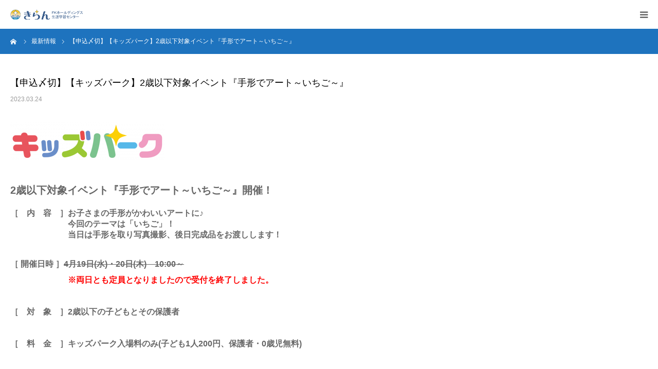

--- FILE ---
content_type: text/html; charset=UTF-8
request_url: http://muroran-kiran.net/news/%E3%80%90%E3%82%AD%E3%83%83%E3%82%BA%E3%83%91%E3%83%BC%E3%82%AF%E3%80%912%E6%AD%B3%E4%BB%A5%E4%B8%8B%E5%AF%BE%E8%B1%A1%E3%82%A4%E3%83%99%E3%83%B3%E3%83%88%E3%80%8E%E6%89%8B%E5%BD%A2%E3%81%A7%E3%82%A2/
body_size: 12009
content:
<!DOCTYPE html>
<html class="pc" lang="ja">
<head>
<meta charset="UTF-8">
<!--[if IE]><meta http-equiv="X-UA-Compatible" content="IE=edge"><![endif]-->
<meta name="viewport" content="width=device-width">
<meta name="format-detection" content="telephone=no">
<title>【申込〆切】【キッズパーク】2歳以下対象イベント『手形でアート～いちご～』 | FKホールディングス 生涯学習センター「きらん」</title>
<meta name="description" content="2歳以下対象イベント『手形でアート～いちご～』開催！［　内　容　］お子さまの手形がかわいいアートに♪　　　　　　　今回のテーマは「いちご」！　　　　　　　当日は手形を取り写真撮影、後日完成品をお渡しします！［ 開...">
<link rel="pingback" href="http://muroran-kiran.net/wp/xmlrpc.php">
<link rel="shortcut icon" href="http://muroran-kiran.net/wp/wp-content/uploads/2018/09/favicon.ico">
<meta name='robots' content='max-image-preview:large' />
<link rel="alternate" type="application/rss+xml" title="FKホールディングス 生涯学習センター「きらん」 &raquo; フィード" href="http://muroran-kiran.net/feed/" />
<link rel="alternate" type="application/rss+xml" title="FKホールディングス 生涯学習センター「きらん」 &raquo; コメントフィード" href="http://muroran-kiran.net/comments/feed/" />
<script type="text/javascript">
/* <![CDATA[ */
window._wpemojiSettings = {"baseUrl":"https:\/\/s.w.org\/images\/core\/emoji\/14.0.0\/72x72\/","ext":".png","svgUrl":"https:\/\/s.w.org\/images\/core\/emoji\/14.0.0\/svg\/","svgExt":".svg","source":{"concatemoji":"http:\/\/muroran-kiran.net\/wp\/wp-includes\/js\/wp-emoji-release.min.js?ver=6.4.7"}};
/*! This file is auto-generated */
!function(i,n){var o,s,e;function c(e){try{var t={supportTests:e,timestamp:(new Date).valueOf()};sessionStorage.setItem(o,JSON.stringify(t))}catch(e){}}function p(e,t,n){e.clearRect(0,0,e.canvas.width,e.canvas.height),e.fillText(t,0,0);var t=new Uint32Array(e.getImageData(0,0,e.canvas.width,e.canvas.height).data),r=(e.clearRect(0,0,e.canvas.width,e.canvas.height),e.fillText(n,0,0),new Uint32Array(e.getImageData(0,0,e.canvas.width,e.canvas.height).data));return t.every(function(e,t){return e===r[t]})}function u(e,t,n){switch(t){case"flag":return n(e,"\ud83c\udff3\ufe0f\u200d\u26a7\ufe0f","\ud83c\udff3\ufe0f\u200b\u26a7\ufe0f")?!1:!n(e,"\ud83c\uddfa\ud83c\uddf3","\ud83c\uddfa\u200b\ud83c\uddf3")&&!n(e,"\ud83c\udff4\udb40\udc67\udb40\udc62\udb40\udc65\udb40\udc6e\udb40\udc67\udb40\udc7f","\ud83c\udff4\u200b\udb40\udc67\u200b\udb40\udc62\u200b\udb40\udc65\u200b\udb40\udc6e\u200b\udb40\udc67\u200b\udb40\udc7f");case"emoji":return!n(e,"\ud83e\udef1\ud83c\udffb\u200d\ud83e\udef2\ud83c\udfff","\ud83e\udef1\ud83c\udffb\u200b\ud83e\udef2\ud83c\udfff")}return!1}function f(e,t,n){var r="undefined"!=typeof WorkerGlobalScope&&self instanceof WorkerGlobalScope?new OffscreenCanvas(300,150):i.createElement("canvas"),a=r.getContext("2d",{willReadFrequently:!0}),o=(a.textBaseline="top",a.font="600 32px Arial",{});return e.forEach(function(e){o[e]=t(a,e,n)}),o}function t(e){var t=i.createElement("script");t.src=e,t.defer=!0,i.head.appendChild(t)}"undefined"!=typeof Promise&&(o="wpEmojiSettingsSupports",s=["flag","emoji"],n.supports={everything:!0,everythingExceptFlag:!0},e=new Promise(function(e){i.addEventListener("DOMContentLoaded",e,{once:!0})}),new Promise(function(t){var n=function(){try{var e=JSON.parse(sessionStorage.getItem(o));if("object"==typeof e&&"number"==typeof e.timestamp&&(new Date).valueOf()<e.timestamp+604800&&"object"==typeof e.supportTests)return e.supportTests}catch(e){}return null}();if(!n){if("undefined"!=typeof Worker&&"undefined"!=typeof OffscreenCanvas&&"undefined"!=typeof URL&&URL.createObjectURL&&"undefined"!=typeof Blob)try{var e="postMessage("+f.toString()+"("+[JSON.stringify(s),u.toString(),p.toString()].join(",")+"));",r=new Blob([e],{type:"text/javascript"}),a=new Worker(URL.createObjectURL(r),{name:"wpTestEmojiSupports"});return void(a.onmessage=function(e){c(n=e.data),a.terminate(),t(n)})}catch(e){}c(n=f(s,u,p))}t(n)}).then(function(e){for(var t in e)n.supports[t]=e[t],n.supports.everything=n.supports.everything&&n.supports[t],"flag"!==t&&(n.supports.everythingExceptFlag=n.supports.everythingExceptFlag&&n.supports[t]);n.supports.everythingExceptFlag=n.supports.everythingExceptFlag&&!n.supports.flag,n.DOMReady=!1,n.readyCallback=function(){n.DOMReady=!0}}).then(function(){return e}).then(function(){var e;n.supports.everything||(n.readyCallback(),(e=n.source||{}).concatemoji?t(e.concatemoji):e.wpemoji&&e.twemoji&&(t(e.twemoji),t(e.wpemoji)))}))}((window,document),window._wpemojiSettings);
/* ]]> */
</script>
<link rel='stylesheet' id='eo-leaflet.js-css' href='http://muroran-kiran.net/wp/wp-content/plugins/event-organiser/lib/leaflet/leaflet.min.css?ver=1.4.0' type='text/css' media='all' />
<style id='eo-leaflet.js-inline-css' type='text/css'>
.leaflet-popup-close-button{box-shadow:none!important;}
</style>
<link rel='stylesheet' id='style-css' href='http://muroran-kiran.net/wp/wp-content/themes/birth_tcd057/style.css?ver=1.1.2' type='text/css' media='all' />
<style id='wp-emoji-styles-inline-css' type='text/css'>

	img.wp-smiley, img.emoji {
		display: inline !important;
		border: none !important;
		box-shadow: none !important;
		height: 1em !important;
		width: 1em !important;
		margin: 0 0.07em !important;
		vertical-align: -0.1em !important;
		background: none !important;
		padding: 0 !important;
	}
</style>
<link rel='stylesheet' id='wp-block-library-css' href='http://muroran-kiran.net/wp/wp-includes/css/dist/block-library/style.min.css?ver=6.4.7' type='text/css' media='all' />
<style id='classic-theme-styles-inline-css' type='text/css'>
/*! This file is auto-generated */
.wp-block-button__link{color:#fff;background-color:#32373c;border-radius:9999px;box-shadow:none;text-decoration:none;padding:calc(.667em + 2px) calc(1.333em + 2px);font-size:1.125em}.wp-block-file__button{background:#32373c;color:#fff;text-decoration:none}
</style>
<style id='global-styles-inline-css' type='text/css'>
body{--wp--preset--color--black: #000000;--wp--preset--color--cyan-bluish-gray: #abb8c3;--wp--preset--color--white: #ffffff;--wp--preset--color--pale-pink: #f78da7;--wp--preset--color--vivid-red: #cf2e2e;--wp--preset--color--luminous-vivid-orange: #ff6900;--wp--preset--color--luminous-vivid-amber: #fcb900;--wp--preset--color--light-green-cyan: #7bdcb5;--wp--preset--color--vivid-green-cyan: #00d084;--wp--preset--color--pale-cyan-blue: #8ed1fc;--wp--preset--color--vivid-cyan-blue: #0693e3;--wp--preset--color--vivid-purple: #9b51e0;--wp--preset--gradient--vivid-cyan-blue-to-vivid-purple: linear-gradient(135deg,rgba(6,147,227,1) 0%,rgb(155,81,224) 100%);--wp--preset--gradient--light-green-cyan-to-vivid-green-cyan: linear-gradient(135deg,rgb(122,220,180) 0%,rgb(0,208,130) 100%);--wp--preset--gradient--luminous-vivid-amber-to-luminous-vivid-orange: linear-gradient(135deg,rgba(252,185,0,1) 0%,rgba(255,105,0,1) 100%);--wp--preset--gradient--luminous-vivid-orange-to-vivid-red: linear-gradient(135deg,rgba(255,105,0,1) 0%,rgb(207,46,46) 100%);--wp--preset--gradient--very-light-gray-to-cyan-bluish-gray: linear-gradient(135deg,rgb(238,238,238) 0%,rgb(169,184,195) 100%);--wp--preset--gradient--cool-to-warm-spectrum: linear-gradient(135deg,rgb(74,234,220) 0%,rgb(151,120,209) 20%,rgb(207,42,186) 40%,rgb(238,44,130) 60%,rgb(251,105,98) 80%,rgb(254,248,76) 100%);--wp--preset--gradient--blush-light-purple: linear-gradient(135deg,rgb(255,206,236) 0%,rgb(152,150,240) 100%);--wp--preset--gradient--blush-bordeaux: linear-gradient(135deg,rgb(254,205,165) 0%,rgb(254,45,45) 50%,rgb(107,0,62) 100%);--wp--preset--gradient--luminous-dusk: linear-gradient(135deg,rgb(255,203,112) 0%,rgb(199,81,192) 50%,rgb(65,88,208) 100%);--wp--preset--gradient--pale-ocean: linear-gradient(135deg,rgb(255,245,203) 0%,rgb(182,227,212) 50%,rgb(51,167,181) 100%);--wp--preset--gradient--electric-grass: linear-gradient(135deg,rgb(202,248,128) 0%,rgb(113,206,126) 100%);--wp--preset--gradient--midnight: linear-gradient(135deg,rgb(2,3,129) 0%,rgb(40,116,252) 100%);--wp--preset--font-size--small: 13px;--wp--preset--font-size--medium: 20px;--wp--preset--font-size--large: 36px;--wp--preset--font-size--x-large: 42px;--wp--preset--spacing--20: 0.44rem;--wp--preset--spacing--30: 0.67rem;--wp--preset--spacing--40: 1rem;--wp--preset--spacing--50: 1.5rem;--wp--preset--spacing--60: 2.25rem;--wp--preset--spacing--70: 3.38rem;--wp--preset--spacing--80: 5.06rem;--wp--preset--shadow--natural: 6px 6px 9px rgba(0, 0, 0, 0.2);--wp--preset--shadow--deep: 12px 12px 50px rgba(0, 0, 0, 0.4);--wp--preset--shadow--sharp: 6px 6px 0px rgba(0, 0, 0, 0.2);--wp--preset--shadow--outlined: 6px 6px 0px -3px rgba(255, 255, 255, 1), 6px 6px rgba(0, 0, 0, 1);--wp--preset--shadow--crisp: 6px 6px 0px rgba(0, 0, 0, 1);}:where(.is-layout-flex){gap: 0.5em;}:where(.is-layout-grid){gap: 0.5em;}body .is-layout-flow > .alignleft{float: left;margin-inline-start: 0;margin-inline-end: 2em;}body .is-layout-flow > .alignright{float: right;margin-inline-start: 2em;margin-inline-end: 0;}body .is-layout-flow > .aligncenter{margin-left: auto !important;margin-right: auto !important;}body .is-layout-constrained > .alignleft{float: left;margin-inline-start: 0;margin-inline-end: 2em;}body .is-layout-constrained > .alignright{float: right;margin-inline-start: 2em;margin-inline-end: 0;}body .is-layout-constrained > .aligncenter{margin-left: auto !important;margin-right: auto !important;}body .is-layout-constrained > :where(:not(.alignleft):not(.alignright):not(.alignfull)){max-width: var(--wp--style--global--content-size);margin-left: auto !important;margin-right: auto !important;}body .is-layout-constrained > .alignwide{max-width: var(--wp--style--global--wide-size);}body .is-layout-flex{display: flex;}body .is-layout-flex{flex-wrap: wrap;align-items: center;}body .is-layout-flex > *{margin: 0;}body .is-layout-grid{display: grid;}body .is-layout-grid > *{margin: 0;}:where(.wp-block-columns.is-layout-flex){gap: 2em;}:where(.wp-block-columns.is-layout-grid){gap: 2em;}:where(.wp-block-post-template.is-layout-flex){gap: 1.25em;}:where(.wp-block-post-template.is-layout-grid){gap: 1.25em;}.has-black-color{color: var(--wp--preset--color--black) !important;}.has-cyan-bluish-gray-color{color: var(--wp--preset--color--cyan-bluish-gray) !important;}.has-white-color{color: var(--wp--preset--color--white) !important;}.has-pale-pink-color{color: var(--wp--preset--color--pale-pink) !important;}.has-vivid-red-color{color: var(--wp--preset--color--vivid-red) !important;}.has-luminous-vivid-orange-color{color: var(--wp--preset--color--luminous-vivid-orange) !important;}.has-luminous-vivid-amber-color{color: var(--wp--preset--color--luminous-vivid-amber) !important;}.has-light-green-cyan-color{color: var(--wp--preset--color--light-green-cyan) !important;}.has-vivid-green-cyan-color{color: var(--wp--preset--color--vivid-green-cyan) !important;}.has-pale-cyan-blue-color{color: var(--wp--preset--color--pale-cyan-blue) !important;}.has-vivid-cyan-blue-color{color: var(--wp--preset--color--vivid-cyan-blue) !important;}.has-vivid-purple-color{color: var(--wp--preset--color--vivid-purple) !important;}.has-black-background-color{background-color: var(--wp--preset--color--black) !important;}.has-cyan-bluish-gray-background-color{background-color: var(--wp--preset--color--cyan-bluish-gray) !important;}.has-white-background-color{background-color: var(--wp--preset--color--white) !important;}.has-pale-pink-background-color{background-color: var(--wp--preset--color--pale-pink) !important;}.has-vivid-red-background-color{background-color: var(--wp--preset--color--vivid-red) !important;}.has-luminous-vivid-orange-background-color{background-color: var(--wp--preset--color--luminous-vivid-orange) !important;}.has-luminous-vivid-amber-background-color{background-color: var(--wp--preset--color--luminous-vivid-amber) !important;}.has-light-green-cyan-background-color{background-color: var(--wp--preset--color--light-green-cyan) !important;}.has-vivid-green-cyan-background-color{background-color: var(--wp--preset--color--vivid-green-cyan) !important;}.has-pale-cyan-blue-background-color{background-color: var(--wp--preset--color--pale-cyan-blue) !important;}.has-vivid-cyan-blue-background-color{background-color: var(--wp--preset--color--vivid-cyan-blue) !important;}.has-vivid-purple-background-color{background-color: var(--wp--preset--color--vivid-purple) !important;}.has-black-border-color{border-color: var(--wp--preset--color--black) !important;}.has-cyan-bluish-gray-border-color{border-color: var(--wp--preset--color--cyan-bluish-gray) !important;}.has-white-border-color{border-color: var(--wp--preset--color--white) !important;}.has-pale-pink-border-color{border-color: var(--wp--preset--color--pale-pink) !important;}.has-vivid-red-border-color{border-color: var(--wp--preset--color--vivid-red) !important;}.has-luminous-vivid-orange-border-color{border-color: var(--wp--preset--color--luminous-vivid-orange) !important;}.has-luminous-vivid-amber-border-color{border-color: var(--wp--preset--color--luminous-vivid-amber) !important;}.has-light-green-cyan-border-color{border-color: var(--wp--preset--color--light-green-cyan) !important;}.has-vivid-green-cyan-border-color{border-color: var(--wp--preset--color--vivid-green-cyan) !important;}.has-pale-cyan-blue-border-color{border-color: var(--wp--preset--color--pale-cyan-blue) !important;}.has-vivid-cyan-blue-border-color{border-color: var(--wp--preset--color--vivid-cyan-blue) !important;}.has-vivid-purple-border-color{border-color: var(--wp--preset--color--vivid-purple) !important;}.has-vivid-cyan-blue-to-vivid-purple-gradient-background{background: var(--wp--preset--gradient--vivid-cyan-blue-to-vivid-purple) !important;}.has-light-green-cyan-to-vivid-green-cyan-gradient-background{background: var(--wp--preset--gradient--light-green-cyan-to-vivid-green-cyan) !important;}.has-luminous-vivid-amber-to-luminous-vivid-orange-gradient-background{background: var(--wp--preset--gradient--luminous-vivid-amber-to-luminous-vivid-orange) !important;}.has-luminous-vivid-orange-to-vivid-red-gradient-background{background: var(--wp--preset--gradient--luminous-vivid-orange-to-vivid-red) !important;}.has-very-light-gray-to-cyan-bluish-gray-gradient-background{background: var(--wp--preset--gradient--very-light-gray-to-cyan-bluish-gray) !important;}.has-cool-to-warm-spectrum-gradient-background{background: var(--wp--preset--gradient--cool-to-warm-spectrum) !important;}.has-blush-light-purple-gradient-background{background: var(--wp--preset--gradient--blush-light-purple) !important;}.has-blush-bordeaux-gradient-background{background: var(--wp--preset--gradient--blush-bordeaux) !important;}.has-luminous-dusk-gradient-background{background: var(--wp--preset--gradient--luminous-dusk) !important;}.has-pale-ocean-gradient-background{background: var(--wp--preset--gradient--pale-ocean) !important;}.has-electric-grass-gradient-background{background: var(--wp--preset--gradient--electric-grass) !important;}.has-midnight-gradient-background{background: var(--wp--preset--gradient--midnight) !important;}.has-small-font-size{font-size: var(--wp--preset--font-size--small) !important;}.has-medium-font-size{font-size: var(--wp--preset--font-size--medium) !important;}.has-large-font-size{font-size: var(--wp--preset--font-size--large) !important;}.has-x-large-font-size{font-size: var(--wp--preset--font-size--x-large) !important;}
.wp-block-navigation a:where(:not(.wp-element-button)){color: inherit;}
:where(.wp-block-post-template.is-layout-flex){gap: 1.25em;}:where(.wp-block-post-template.is-layout-grid){gap: 1.25em;}
:where(.wp-block-columns.is-layout-flex){gap: 2em;}:where(.wp-block-columns.is-layout-grid){gap: 2em;}
.wp-block-pullquote{font-size: 1.5em;line-height: 1.6;}
</style>
<link rel='stylesheet' id='bogo-css' href='http://muroran-kiran.net/wp/wp-content/plugins/bogo/includes/css/style.css?ver=3.7' type='text/css' media='all' />
<link rel='stylesheet' id='contact-form-7-css' href='http://muroran-kiran.net/wp/wp-content/plugins/contact-form-7/includes/css/styles.css?ver=5.9.3' type='text/css' media='all' />
<link rel='stylesheet' id='UserAccessManagerLoginForm-css' href='http://muroran-kiran.net/wp/wp-content/plugins/user-access-manager/assets/css/uamLoginForm.css?ver=2.2.23' type='text/css' media='screen' />
<script type="text/javascript" src="http://muroran-kiran.net/wp/wp-includes/js/jquery/jquery.min.js?ver=3.7.1" id="jquery-core-js"></script>
<script type="text/javascript" src="http://muroran-kiran.net/wp/wp-includes/js/jquery/jquery-migrate.min.js?ver=3.4.1" id="jquery-migrate-js"></script>
<link rel="https://api.w.org/" href="http://muroran-kiran.net/wp-json/" /><link rel="canonical" href="http://muroran-kiran.net/news/%e3%80%90%e3%82%ad%e3%83%83%e3%82%ba%e3%83%91%e3%83%bc%e3%82%af%e3%80%912%e6%ad%b3%e4%bb%a5%e4%b8%8b%e5%af%be%e8%b1%a1%e3%82%a4%e3%83%99%e3%83%b3%e3%83%88%e3%80%8e%e6%89%8b%e5%bd%a2%e3%81%a7%e3%82%a2/" />
<link rel='shortlink' href='http://muroran-kiran.net/?p=2665' />
<link rel="alternate" type="application/json+oembed" href="http://muroran-kiran.net/wp-json/oembed/1.0/embed?url=http%3A%2F%2Fmuroran-kiran.net%2Fnews%2F%25e3%2580%2590%25e3%2582%25ad%25e3%2583%2583%25e3%2582%25ba%25e3%2583%2591%25e3%2583%25bc%25e3%2582%25af%25e3%2580%25912%25e6%25ad%25b3%25e4%25bb%25a5%25e4%25b8%258b%25e5%25af%25be%25e8%25b1%25a1%25e3%2582%25a4%25e3%2583%2599%25e3%2583%25b3%25e3%2583%2588%25e3%2580%258e%25e6%2589%258b%25e5%25bd%25a2%25e3%2581%25a7%25e3%2582%25a2%2F" />
<link rel="alternate" type="text/xml+oembed" href="http://muroran-kiran.net/wp-json/oembed/1.0/embed?url=http%3A%2F%2Fmuroran-kiran.net%2Fnews%2F%25e3%2580%2590%25e3%2582%25ad%25e3%2583%2583%25e3%2582%25ba%25e3%2583%2591%25e3%2583%25bc%25e3%2582%25af%25e3%2580%25912%25e6%25ad%25b3%25e4%25bb%25a5%25e4%25b8%258b%25e5%25af%25be%25e8%25b1%25a1%25e3%2582%25a4%25e3%2583%2599%25e3%2583%25b3%25e3%2583%2588%25e3%2580%258e%25e6%2589%258b%25e5%25bd%25a2%25e3%2581%25a7%25e3%2582%25a2%2F&#038;format=xml" />

<link rel="stylesheet" href="http://muroran-kiran.net/wp/wp-content/themes/birth_tcd057/css/design-plus.css?ver=1.1.2">
<link rel="stylesheet" href="http://muroran-kiran.net/wp/wp-content/themes/birth_tcd057/css/sns-botton.css?ver=1.1.2">
<link rel="stylesheet" media="screen and (max-width:1280px)" href="http://muroran-kiran.net/wp/wp-content/themes/birth_tcd057/css/responsive.css?ver=1.1.2">
<link rel="stylesheet" media="screen and (max-width:1280px)" href="http://muroran-kiran.net/wp/wp-content/themes/birth_tcd057/css/footer-bar.css?ver=1.1.2">

<script src="http://muroran-kiran.net/wp/wp-content/themes/birth_tcd057/js/jquery.easing.1.3.js?ver=1.1.2"></script>
<script src="http://muroran-kiran.net/wp/wp-content/themes/birth_tcd057/js/jscript.js?ver=1.1.2"></script>
<script src="http://muroran-kiran.net/wp/wp-content/themes/birth_tcd057/js/comment.js?ver=1.1.2"></script>
<script src="http://muroran-kiran.net/wp/wp-content/themes/birth_tcd057/js/header_fix.js?ver=1.1.2"></script>


<style type="text/css">

body, input, textarea { font-family: "Segoe UI", Verdana, "游ゴシック", YuGothic, "Hiragino Kaku Gothic ProN", Meiryo, sans-serif; }

.rich_font, .p-vertical { font-family: "Hiragino Sans", "ヒラギノ角ゴ ProN", "Hiragino Kaku Gothic ProN", "游ゴシック", YuGothic, "メイリオ", Meiryo, sans-serif; font-weight:500; }

#footer_tel .number { font-family: "Times New Roman" , "游明朝" , "Yu Mincho" , "游明朝体" , "YuMincho" , "ヒラギノ明朝 Pro W3" , "Hiragino Mincho Pro" , "HiraMinProN-W3" , "HGS明朝E" , "ＭＳ Ｐ明朝" , "MS PMincho" , serif; font-weight:500; }


#header_image_for_404 .headline { font-family: "Times New Roman" , "游明朝" , "Yu Mincho" , "游明朝体" , "YuMincho" , "ヒラギノ明朝 Pro W3" , "Hiragino Mincho Pro" , "HiraMinProN-W3" , "HGS明朝E" , "ＭＳ Ｐ明朝" , "MS PMincho" , serif; font-weight:500; }




#post_title { font-size:32px; color:#000000; }
.post_content { font-size:14px; color:#666666; }
.single-news #post_title { font-size:32px; color:#000000; }
.single-news .post_content { font-size:14px; color:#666666; }

.mobile #post_title { font-size:18px; }
.mobile .post_content { font-size:13px; }
.mobile .single-news #post_title { font-size:18px; }
.mobile .single-news .post_content { font-size:13px; }

body.page .post_content { font-size:14px; color:#666666; }
#page_title { font-size:28px; color:#000000; }
#page_title span { font-size:16px; color:#666666; }

.mobile body.page .post_content { font-size:13px; }
.mobile #page_title { font-size:18px; }
.mobile #page_title span { font-size:14px; }

.c-pw__btn { background: #1e73be; }
.post_content a, .post_content a:hover { color: #0a53ad; }







#related_post .image img, .styled_post_list1 .image img, .styled_post_list2 .image img, .widget_tab_post_list .image img, #blog_list .image img, #news_archive_list .image img,
  #index_blog_list .image img, #index_3box .image img, #index_news_list .image img, #archive_news_list .image img, #footer_content .image img
{
  width:100%; height:auto;
  -webkit-transition: transform  0.75s ease; -moz-transition: transform  0.75s ease; transition: transform  0.75s ease;
}
#related_post .image:hover img, .styled_post_list1 .image:hover img, .styled_post_list2 .image:hover img, .widget_tab_post_list .image:hover img, #blog_list .image:hover img, #news_archive_list .image:hover img,
  #index_blog_list .image:hover img, #index_3box .image:hover img, #index_news_list .image:hover img, #archive_news_list .image:hover img, #footer_content .image:hover img
{
  -webkit-transform: scale(1.2);
  -moz-transform: scale(1.2);
  -ms-transform: scale(1.2);
  -o-transform: scale(1.2);
  transform: scale(1.2);
}



body, a, #index_course_list a:hover, #previous_next_post a:hover, #course_list li a:hover
  { color: #666666; }

#page_header .headline, .side_widget .styled_post_list1 .title:hover, .page_post_list .meta a:hover, .page_post_list .headline,
  .slider_main .caption .title a:hover, #comment_header ul li a:hover, #header_text .logo a:hover, #bread_crumb li.home a:hover:before, #post_title_area .meta li a:hover
    { color: #1e73be; }

.pc #global_menu ul ul a, .design_button a, #index_3box .title a, .next_page_link a:hover, #archive_post_list_tab ol li:hover, .collapse_category_list li a:hover .count, .slick-arrow:hover, .pb_spec_table_button a:hover,
  #wp-calendar td a:hover, #wp-calendar #prev a:hover, #wp-calendar #next a:hover, #related_post .headline, .side_headline, #single_news_list .headline, .mobile #global_menu li a:hover, #mobile_menu .close_button:hover,
    #post_pagination p, .page_navi span.current, .tcd_user_profile_widget .button a:hover, #return_top_mobile a:hover, #p_readmore .button, #bread_crumb
      { background-color: #1e73be !important; }

#archive_post_list_tab ol li:hover, #comment_header ul li a:hover, #comment_header ul li.comment_switch_active a, #comment_header #comment_closed p, #post_pagination p, .page_navi span.current
  { border-color: #1e73be; }

.collapse_category_list li a:before
  { border-color: transparent transparent transparent #1e73be; }

.slider_nav .swiper-slide-active, .slider_nav .swiper-slide:hover
  { box-shadow:inset 0 0 0 5px #1e73be; }

a:hover, .pc #global_menu a:hover, .pc #global_menu > ul > li.active > a, .pc #global_menu > ul > li.current-menu-item > a, #bread_crumb li.home a:hover:after, #bread_crumb li a:hover, #post_meta_top a:hover, #index_blog_list li.category a:hover, #footer_tel .number,
  #single_news_list .link:hover, #single_news_list .link:hover:before, #archive_faq_list .question:hover, #archive_faq_list .question.active, #archive_faq_list .question:hover:before, #archive_faq_list .question.active:before, #archive_header_no_image .title
    { color: #dd8808; }

.pc #global_menu ul ul a:hover, .design_button a:hover, #index_3box .title a:hover, #return_top a:hover, #post_pagination a:hover, .page_navi a:hover, #slide_menu a span.count, .tcdw_custom_drop_menu a:hover, #p_readmore .button:hover, #previous_next_page a:hover, #mobile_menu,
  #course_next_prev_link a:hover, .tcd_category_list li a:hover .count, #submit_comment:hover, #comment_header ul li a:hover, .widget_tab_post_list_button a:hover, #searchform .submit_button:hover, .mobile #menu_button:hover
    { background-color: #dd8808 !important; }

#post_pagination a:hover, .page_navi a:hover, .tcdw_custom_drop_menu a:hover, #comment_textarea textarea:focus, #guest_info input:focus, .widget_tab_post_list_button a:hover
  { border-color: #dd8808 !important; }

.post_content a { color: #0a53ad; }

.color_font { color: #012196; }


#copyright { background-color: #0a53ad; color: #FFFFFF; }

#schedule_table thead { background:#fafafa; }
#schedule_table .color { background:#eff5f6; }
#archive_faq_list .answer { background:#f6f9f9; }

#page_header .square_headline { background: #ffffff; }
#page_header .square_headline .title { color: #012196; }
#page_header .square_headline .sub_title { color: #dd8500; }

#comment_header ul li.comment_switch_active a, #comment_header #comment_closed p { background-color: #1e73be !important; }
#comment_header ul li.comment_switch_active a:after, #comment_header #comment_closed p:after { border-color:#1e73be transparent transparent transparent; }

.no_header_content { background:rgba(30,115,190,0.8); }

#site_wrap { display:none; }
#site_loader_overlay {
  background: #fff;
  opacity: 1;
  position: fixed;
  top: 0px;
  left: 0px;
  width: 100%;
  height: 100%;
  width: 100vw;
  height: 100vh;
  z-index: 99999;
}
#site_loader_animation {
  width: 48px;
  height: 48px;
  font-size: 10px;
  text-indent: -9999em;
  position: fixed;
  top: 0;
  left: 0;
	right: 0;
	bottom: 0;
	margin: auto;
  border: 3px solid rgba(176,207,210,0.2);
  border-top-color: #b0cfd2;
  border-radius: 50%;
  -webkit-animation: loading-circle 1.1s infinite linear;
  animation: loading-circle 1.1s infinite linear;
}
@-webkit-keyframes loading-circle {
  0% { -webkit-transform: rotate(0deg); transform: rotate(0deg); }
  100% { -webkit-transform: rotate(360deg); transform: rotate(360deg); }
}
@media only screen and (max-width: 767px) {
	#site_loader_animation { width: 30px; height: 30px; }
}
@keyframes loading-circle {
  0% { -webkit-transform: rotate(0deg); transform: rotate(0deg); }
  100% { -webkit-transform: rotate(360deg); transform: rotate(360deg); }
}



</style>


<style type="text/css"></style></head>
<body id="body" class="news-template-default single single-news postid-2665 ja fix_top mobile_header_fix">

<div id="site_loader_overlay">
 <div id="site_loader_animation">
   </div>
</div>
<div id="site_wrap">

<div id="container">

 <div id="header">
  <div id="header_inner">
   <div id="logo_image">
 <h1 class="logo">
  <a href="http://muroran-kiran.net/" title="FKホールディングス 生涯学習センター「きらん」">
      <img class="pc_logo_image" src="http://muroran-kiran.net/wp/wp-content/uploads/2022/01/新ロゴ.png?1769076831" alt="FKホールディングス 生涯学習センター「きらん」" title="FKホールディングス 生涯学習センター「きらん」" width="193" height="70" />
         <img class="mobile_logo_image" src="http://muroran-kiran.net/wp/wp-content/uploads/2022/01/スマホ用新ロゴ.png?1769076831" alt="FKホールディングス 生涯学習センター「きらん」" title="FKホールディングス 生涯学習センター「きらん」" width="141" height="20" />
     </a>
 </h1>
</div>
      <div id="header_button" class="button design_button">
    <a href="https://yoyacool.e-harp.jp/muroran" target="_blank">貸室予約</a>
   </div>
         <div id="global_menu">
    <ul id="menu-header_menu" class="menu"><li id="menu-item-147" class="menu-item menu-item-type-post_type menu-item-object-page menu-item-home menu-item-147"><a href="http://muroran-kiran.net/">HOME</a></li>
<li id="menu-item-360" class="menu-item menu-item-type-custom menu-item-object-custom menu-item-has-children menu-item-360"><a href="#">きらんについて</a>
<ul class="sub-menu">
	<li id="menu-item-359" class="menu-item menu-item-type-post_type menu-item-object-page menu-item-359"><a href="http://muroran-kiran.net/about/">きらんについて</a></li>
	<li id="menu-item-1161" class="menu-item menu-item-type-post_type menu-item-object-page menu-item-1161"><a href="http://muroran-kiran.net/regulations/">生涯学習センター規則</a></li>
	<li id="menu-item-362" class="menu-item menu-item-type-custom menu-item-object-custom menu-item-362"><a href="http://muroran-kiran.net/faq/">よくある質問</a></li>
</ul>
</li>
<li id="menu-item-153" class="menu-item menu-item-type-custom menu-item-object-custom menu-item-has-children menu-item-153"><a href="#">お知らせ</a>
<ul class="sub-menu">
	<li id="menu-item-341" class="menu-item menu-item-type-custom menu-item-object-custom menu-item-341"><a href="http://muroran-kiran.net/news/">ニュース</a></li>
</ul>
</li>
<li id="menu-item-361" class="menu-item menu-item-type-custom menu-item-object-custom menu-item-has-children menu-item-361"><a href="#">施設のご案内</a>
<ul class="sub-menu">
	<li id="menu-item-404" class="menu-item menu-item-type-post_type menu-item-object-page menu-item-404"><a href="http://muroran-kiran.net/floormap/">施設全体図</a></li>
	<li id="menu-item-267" class="menu-item menu-item-type-post_type menu-item-object-page menu-item-267"><a href="http://muroran-kiran.net/guide/">利用案内</a></li>
	<li id="menu-item-149" class="menu-item menu-item-type-post_type menu-item-object-page menu-item-149"><a href="http://muroran-kiran.net/bookpark/">ブックパーク</a></li>
	<li id="menu-item-148" class="menu-item menu-item-type-post_type menu-item-object-page menu-item-148"><a href="http://muroran-kiran.net/kidspark/">キッズパーク</a></li>
	<li id="menu-item-371" class="menu-item menu-item-type-post_type menu-item-object-page menu-item-371"><a href="http://muroran-kiran.net/playcourt/">プレイコート</a></li>
	<li id="menu-item-334" class="menu-item menu-item-type-post_type menu-item-object-page menu-item-334"><a href="http://muroran-kiran.net/katsucen/">市民活動センター</a></li>
	<li id="menu-item-151" class="menu-item menu-item-type-post_type menu-item-object-page menu-item-151"><a href="http://muroran-kiran.net/rental_room/">貸室</a></li>
	<li id="menu-item-398" class="menu-item menu-item-type-post_type menu-item-object-page menu-item-398"><a href="http://muroran-kiran.net/garden/">屋外公園「きらんの森」</a></li>
</ul>
</li>
<li id="menu-item-363" class="menu-item menu-item-type-custom menu-item-object-custom menu-item-363"><a href="http://muroran-kiran.net/access-map/">アクセス</a></li>
</ul>   </div>
   <a href="#" id="menu_button"><span>menu</span></a>
     </div><!-- END #header_inner -->
 </div><!-- END #header -->

 
 <div id="main_contents" class="clearfix">

<div id="bread_crumb">

<ul class="clearfix" itemscope itemtype="http://schema.org/BreadcrumbList">
 <li itemprop="itemListElement" itemscope itemtype="http://schema.org/ListItem" class="home"><a itemprop="item" href="http://muroran-kiran.net/"><span itemprop="name">ホーム</span></a><meta itemprop="position" content="1"></li>
 <li itemprop="itemListElement" itemscope itemtype="http://schema.org/ListItem"><a itemprop="item" href="http://muroran-kiran.net/news/"><span itemprop="name">最新情報</span></a><meta itemprop="position" content="2"></li>
 <li class="last" itemprop="itemListElement" itemscope itemtype="http://schema.org/ListItem"><span itemprop="name">【申込〆切】【キッズパーク】2歳以下対象イベント『手形でアート～いちご～』</span><meta itemprop="position" content="3"></li>
</ul>

</div>

<div id="main_col" class="clearfix">

 
 <div id="left_col" class="clearfix">

   <article id="article">

    <h2 id="post_title" class="rich_font entry-title">【申込〆切】【キッズパーク】2歳以下対象イベント『手形でアート～いちご～』</h2>

    <ul id="post_meta_top" class="clearfix">
     <li class="date"><time class="entry-date updated" datetime="2023-04-06T08:52:25+09:00">2023.03.24</time></li>
    </ul>

    
    
    
    
    <div class="post_content clearfix">
     <p><img decoding="async" class="alignnone size-medium wp-image-698" src="http://muroran-kiran.net/wp/wp-content/uploads/2019/01/キッズパークロゴ_web-300x74.png" alt="キッズパーク" width="300" height="74" srcset="http://muroran-kiran.net/wp/wp-content/uploads/2019/01/キッズパークロゴ_web-300x74.png 300w, http://muroran-kiran.net/wp/wp-content/uploads/2019/01/キッズパークロゴ_web.png 720w" sizes="(max-width: 300px) 100vw, 300px" /></p>
<h1><strong>2歳以下対象イベント『手形でアート～いちご～』開催！</strong></h1>
<h4>
［　内　容　］お子さまの手形がかわいいアートに♪<br />
　　　　　　　今回のテーマは「いちご」！<br />
　　　　　　　当日は手形を取り写真撮影、後日完成品をお渡しします！</p>
<p>［ 開催日時 ］<del datetime="2023-04-05T23:51:15+00:00">4月19日(水)・20日(木)　10:00～</del><br />
　　　　　　　<font color="red">※両日とも定員となりましたので受付を終了しました。</font><br />
　<br />
［　対　象　］2歳以下の子どもとその保護者</p>
<p>［　料　金　］キッズパーク入場料のみ(子ども1人200円、保護者・0歳児無料)</p>
<p>［　予　約　］要：各日先着10名　※定員になり次第締め切り</p>
<p>［　申　込　］4月5日(水)10:00～からキッズパーク受付または電話にて(TEL 0143-83-7752)</h4>
<h5>［注意事項等］<br />
・各日とも定員になり次第予約は締め切りとなります。申込状況はホームページ・SNS等でお知らせいたします。<br />
・手形を取る際にスタンプを使用します。当日は汚れても良い服装または着替えをお持ちください。<br />
・完成品は4月26日(水)～5月26日(金)のお渡しとなります。</h5>
<p>　<br />
<a href="http://muroran-kiran.net/wp/wp-content/uploads/2023/03/Tegata_de_Art_202304_web.png"><img fetchpriority="high" decoding="async" src="http://muroran-kiran.net/wp/wp-content/uploads/2023/03/Tegata_de_Art_202304_web-300x212.png" alt="手形でアート2023年4月" width="300" height="212" class="alignleft size-medium wp-image-2667" srcset="http://muroran-kiran.net/wp/wp-content/uploads/2023/03/Tegata_de_Art_202304_web-300x212.png 300w, http://muroran-kiran.net/wp/wp-content/uploads/2023/03/Tegata_de_Art_202304_web-768x543.png 768w, http://muroran-kiran.net/wp/wp-content/uploads/2023/03/Tegata_de_Art_202304_web-786x556.png 786w, http://muroran-kiran.net/wp/wp-content/uploads/2023/03/Tegata_de_Art_202304_web.png 1019w" sizes="(max-width: 300px) 100vw, 300px" /></a></p>
    </div>

        <div class="single_share clearfix" id="single_share_bottom">
     <div class="share-type1 share-btm">
 
	<div class="sns mt10 mb45">
		<ul class="type1 clearfix">
			<li class="twitter">
				<a href="http://twitter.com/share?text=%E3%80%90%E7%94%B3%E8%BE%BC%E3%80%86%E5%88%87%E3%80%91%E3%80%90%E3%82%AD%E3%83%83%E3%82%BA%E3%83%91%E3%83%BC%E3%82%AF%E3%80%912%E6%AD%B3%E4%BB%A5%E4%B8%8B%E5%AF%BE%E8%B1%A1%E3%82%A4%E3%83%99%E3%83%B3%E3%83%88%E3%80%8E%E6%89%8B%E5%BD%A2%E3%81%A7%E3%82%A2%E3%83%BC%E3%83%88%EF%BD%9E%E3%81%84%E3%81%A1%E3%81%94%EF%BD%9E%E3%80%8F&url=http%3A%2F%2Fmuroran-kiran.net%2Fnews%2F%25e3%2580%2590%25e3%2582%25ad%25e3%2583%2583%25e3%2582%25ba%25e3%2583%2591%25e3%2583%25bc%25e3%2582%25af%25e3%2580%25912%25e6%25ad%25b3%25e4%25bb%25a5%25e4%25b8%258b%25e5%25af%25be%25e8%25b1%25a1%25e3%2582%25a4%25e3%2583%2599%25e3%2583%25b3%25e3%2583%2588%25e3%2580%258e%25e6%2589%258b%25e5%25bd%25a2%25e3%2581%25a7%25e3%2582%25a2%2F&via=&tw_p=tweetbutton&related=" onclick="javascript:window.open(this.href, '', 'menubar=no,toolbar=no,resizable=yes,scrollbars=yes,height=400,width=600');return false;"><i class="icon-twitter"></i><span class="ttl">Tweet</span><span class="share-count"></span></a>
			</li>
			<li class="facebook">
				<a href="//www.facebook.com/sharer/sharer.php?u=http://muroran-kiran.net/news/%e3%80%90%e3%82%ad%e3%83%83%e3%82%ba%e3%83%91%e3%83%bc%e3%82%af%e3%80%912%e6%ad%b3%e4%bb%a5%e4%b8%8b%e5%af%be%e8%b1%a1%e3%82%a4%e3%83%99%e3%83%b3%e3%83%88%e3%80%8e%e6%89%8b%e5%bd%a2%e3%81%a7%e3%82%a2/&amp;t=%E3%80%90%E7%94%B3%E8%BE%BC%E3%80%86%E5%88%87%E3%80%91%E3%80%90%E3%82%AD%E3%83%83%E3%82%BA%E3%83%91%E3%83%BC%E3%82%AF%E3%80%912%E6%AD%B3%E4%BB%A5%E4%B8%8B%E5%AF%BE%E8%B1%A1%E3%82%A4%E3%83%99%E3%83%B3%E3%83%88%E3%80%8E%E6%89%8B%E5%BD%A2%E3%81%A7%E3%82%A2%E3%83%BC%E3%83%88%EF%BD%9E%E3%81%84%E3%81%A1%E3%81%94%EF%BD%9E%E3%80%8F" class="facebook-btn-icon-link" target="blank" rel="nofollow"><i class="icon-facebook"></i><span class="ttl">Share</span><span class="share-count"></span></a>
			</li>
			<li class="googleplus">
				<a href="https://plus.google.com/share?url=http%3A%2F%2Fmuroran-kiran.net%2Fnews%2F%25e3%2580%2590%25e3%2582%25ad%25e3%2583%2583%25e3%2582%25ba%25e3%2583%2591%25e3%2583%25bc%25e3%2582%25af%25e3%2580%25912%25e6%25ad%25b3%25e4%25bb%25a5%25e4%25b8%258b%25e5%25af%25be%25e8%25b1%25a1%25e3%2582%25a4%25e3%2583%2599%25e3%2583%25b3%25e3%2583%2588%25e3%2580%258e%25e6%2589%258b%25e5%25bd%25a2%25e3%2581%25a7%25e3%2582%25a2%2F" onclick="javascript:window.open(this.href, '', 'menubar=no,toolbar=no,resizable=yes,scrollbars=yes,height=600,width=500');return false;"><i class="icon-google-plus"></i><span class="ttl">+1</span><span class="share-count"></span></a>
			</li>
			<li class="hatebu">
				<a href="http://b.hatena.ne.jp/add?mode=confirm&url=http%3A%2F%2Fmuroran-kiran.net%2Fnews%2F%25e3%2580%2590%25e3%2582%25ad%25e3%2583%2583%25e3%2582%25ba%25e3%2583%2591%25e3%2583%25bc%25e3%2582%25af%25e3%2580%25912%25e6%25ad%25b3%25e4%25bb%25a5%25e4%25b8%258b%25e5%25af%25be%25e8%25b1%25a1%25e3%2582%25a4%25e3%2583%2599%25e3%2583%25b3%25e3%2583%2588%25e3%2580%258e%25e6%2589%258b%25e5%25bd%25a2%25e3%2581%25a7%25e3%2582%25a2%2F" onclick="javascript:window.open(this.href, '', 'menubar=no,toolbar=no,resizable=yes,scrollbars=yes,height=400,width=510');return false;" ><i class="icon-hatebu"></i><span class="ttl">Hatena</span><span class="share-count"></span></a>
			</li>
			<li class="pocket">
				<a href="http://getpocket.com/edit?url=http%3A%2F%2Fmuroran-kiran.net%2Fnews%2F%25e3%2580%2590%25e3%2582%25ad%25e3%2583%2583%25e3%2582%25ba%25e3%2583%2591%25e3%2583%25bc%25e3%2582%25af%25e3%2580%25912%25e6%25ad%25b3%25e4%25bb%25a5%25e4%25b8%258b%25e5%25af%25be%25e8%25b1%25a1%25e3%2582%25a4%25e3%2583%2599%25e3%2583%25b3%25e3%2583%2588%25e3%2580%258e%25e6%2589%258b%25e5%25bd%25a2%25e3%2581%25a7%25e3%2582%25a2%2F&title=%E3%80%90%E7%94%B3%E8%BE%BC%E3%80%86%E5%88%87%E3%80%91%E3%80%90%E3%82%AD%E3%83%83%E3%82%BA%E3%83%91%E3%83%BC%E3%82%AF%E3%80%912%E6%AD%B3%E4%BB%A5%E4%B8%8B%E5%AF%BE%E8%B1%A1%E3%82%A4%E3%83%99%E3%83%B3%E3%83%88%E3%80%8E%E6%89%8B%E5%BD%A2%E3%81%A7%E3%82%A2%E3%83%BC%E3%83%88%EF%BD%9E%E3%81%84%E3%81%A1%E3%81%94%EF%BD%9E%E3%80%8F" target="blank"><i class="icon-pocket"></i><span class="ttl">Pocket</span><span class="share-count"></span></a>
			</li>
			<li class="rss">
				<a href="http://muroran-kiran.net/feed/" target="blank"><i class="icon-rss"></i><span class="ttl">RSS</span></a>
			</li>
			<li class="feedly">
				<a href="http://feedly.com/index.html#subscription%2Ffeed%2Fhttp://muroran-kiran.net/feed/" target="blank"><i class="icon-feedly"></i><span class="ttl">feedly</span><span class="share-count"></span></a>
			</li>
			<li class="pinterest">
				<a rel="nofollow" target="_blank" href="https://www.pinterest.com/pin/create/button/?url=http%3A%2F%2Fmuroran-kiran.net%2Fnews%2F%25e3%2580%2590%25e3%2582%25ad%25e3%2583%2583%25e3%2582%25ba%25e3%2583%2591%25e3%2583%25bc%25e3%2582%25af%25e3%2580%25912%25e6%25ad%25b3%25e4%25bb%25a5%25e4%25b8%258b%25e5%25af%25be%25e8%25b1%25a1%25e3%2582%25a4%25e3%2583%2599%25e3%2583%25b3%25e3%2583%2588%25e3%2580%258e%25e6%2589%258b%25e5%25bd%25a2%25e3%2581%25a7%25e3%2582%25a2%2F&media=http://muroran-kiran.net/wp/wp-content/uploads/2023/03/Tegata_de_Art_202304_web.png&description=%E3%80%90%E7%94%B3%E8%BE%BC%E3%80%86%E5%88%87%E3%80%91%E3%80%90%E3%82%AD%E3%83%83%E3%82%BA%E3%83%91%E3%83%BC%E3%82%AF%E3%80%912%E6%AD%B3%E4%BB%A5%E4%B8%8B%E5%AF%BE%E8%B1%A1%E3%82%A4%E3%83%99%E3%83%B3%E3%83%88%E3%80%8E%E6%89%8B%E5%BD%A2%E3%81%A7%E3%82%A2%E3%83%BC%E3%83%88%EF%BD%9E%E3%81%84%E3%81%A1%E3%81%94%EF%BD%9E%E3%80%8F"><i class="icon-pinterest"></i><span class="ttl">Pin&nbsp;it</span></a>
			</li>
		</ul>
	</div>
</div>
    </div>
    
        <div id="previous_next_post" class="clearfix">
     <div class='prev_post'><a href='http://muroran-kiran.net/news/%e3%80%90%e3%82%ad%e3%83%83%e3%82%ba%e3%83%91%e3%83%bc%e3%82%af%e3%80%914%e6%9c%885%e6%97%a5%e6%b0%b4%e3%83%bb15%e6%97%a5%e5%9c%9f%e3%80%8e%e3%81%8a%e3%82%8a%e3%81%8c%e3%81%bf%e6%95%99%e5%ae%a4/' title='【キッズパーク】4月5日(水)・15日(土)『おりがみ教室～いちご～』'><span class='title'>【キッズパーク】4月5日(水)・15日(土)『おりがみ教室～いちご～』</span><span class='nav'>前の記事</span></a></div>
<div class='next_post'><a href='http://muroran-kiran.net/news/%e3%80%90%e3%82%ad%e3%83%83%e3%82%ba%e3%83%91%e3%83%bc%e3%82%af%e3%80%914%e6%9c%8812%e6%97%a5%e6%b0%b4%e3%83%bb22%e6%97%a5%e5%9c%9f%e3%80%8e%e4%bd%9c%e3%81%a3%e3%81%a6%e3%81%82%e3%81%9d%e3%81%bc/' title='【キッズパーク】4月12日(水)・22日(土)『作ってあそぼっ！～いちご～』'><span class='title'>【キッズパーク】4月12日(水)・22日(土)『作ってあそぼっ！～いちご～』</span><span class='nav'>次の記事</span></a></div>
    </div>
    
   </article><!-- END #article -->

   
      <div id="single_news_list">
    <h3 class="headline">最近のお知らせ</h3>
    <a class="link" href="http://muroran-kiran.net/news/">お知らせ一覧</a>
    <ol>
          <li>
      <a href="http://muroran-kiran.net/news/%e3%80%90%e3%82%ad%e3%83%83%e3%82%ba%e3%83%91%e3%83%bc%e3%82%af%e3%80%912%e6%ad%b3%e4%bb%a5%e4%b8%8b%e5%af%be%e8%b1%a1%e3%82%a4%e3%83%99%e3%83%b3%e3%83%88%e3%80%8e%e6%89%8b%e5%bd%a2%e3%81%a7-16/" title="【キッズパーク】2歳以下対象イベント『手形でアート～ライオン～』開催！" class="clearfix">
       <h4 class="title">【キッズパーク】2歳以下対象イベント『手形でアート～ライオン～』開催！</h4>
       <p class="date"><time class="entry-date updated" datetime="2026-01-22T13:07:09+09:00">2026.01.22</time></p>
      </a>
     </li>
          <li>
      <a href="http://muroran-kiran.net/news/%e3%80%90%e5%b8%82%e6%b0%91%e6%b4%bb%e5%8b%95%e3%82%bb%e3%83%b3%e3%82%bf%e3%83%bc%e3%80%91%e4%bb%a4%e5%92%8c%ef%bc%97%e5%b9%b4%e5%ba%a6%e3%80%80%e8%8a%b1%e3%81%84%e3%81%a3%e3%81%b1%e3%81%84%e5%86%99/" title="【市民活動センター】令和７年度　花いっぱい写真展" class="clearfix">
       <h4 class="title">【市民活動センター】令和７年度　花いっぱい写真展</h4>
       <p class="date"><time class="entry-date updated" datetime="2025-12-25T19:11:51+09:00">2026.01.12</time></p>
      </a>
     </li>
          <li>
      <a href="http://muroran-kiran.net/news/%e3%80%90%e3%83%96%e3%83%83%e3%82%af%e3%83%91%e3%83%bc%e3%82%af%e3%80%91%e3%80%8c%e9%9b%91%e8%aa%8c%e3%83%aa%e3%82%b5%e3%82%a4%e3%82%af%e3%83%ab%e5%b8%82%e3%80%8d2026%e5%b9%b41%e6%9c%8831%e6%97%a5/" title="【ブックパーク】「雑誌リサイクル市」2026年1月31日(土)開催します！" class="clearfix">
       <h4 class="title">【ブックパーク】「雑誌リサイクル市」2026年1月31日(土)開催します！</h4>
       <p class="date"><time class="entry-date updated" datetime="2026-01-10T10:37:50+09:00">2026.01.10</time></p>
      </a>
     </li>
          <li>
      <a href="http://muroran-kiran.net/news/%e3%80%90%e3%82%ad%e3%83%83%e3%82%ba%e3%83%91%e3%83%bc%e3%82%af%e3%80%91%e3%80%8e%e3%82%ad%e3%83%83%e3%82%ba%e3%83%91%e3%83%bc%e3%82%af%e3%81%ae%e7%af%80%e5%88%86%e2%99%aa%e3%80%8f%e9%96%8b%e5%82%ac-2/" title="【キッズパーク】『キッズパークの節分♪』開催！" class="clearfix">
       <h4 class="title">【キッズパーク】『キッズパークの節分♪』開催！</h4>
       <p class="date"><time class="entry-date updated" datetime="2026-01-10T10:16:22+09:00">2026.01.10</time></p>
      </a>
     </li>
          <li>
      <a href="http://muroran-kiran.net/news/%e3%80%90%e3%82%ad%e3%83%83%e3%82%ba%e3%83%91%e3%83%bc%e3%82%af%e3%80%91%e8%a3%bd%e4%bd%9c%e3%82%a4%e3%83%99%e3%83%b3%e3%83%88%e3%80%8e%e4%bd%9c%e3%81%a3%e3%81%a6%e3%81%82%e3%81%9d%e3%81%bc-18/" title="【キッズパーク】製作イベント『作ってあそぼっ！～ゆきだるま～』開催！" class="clearfix">
       <h4 class="title">【キッズパーク】製作イベント『作ってあそぼっ！～ゆきだるま～』開催！</h4>
       <p class="date"><time class="entry-date updated" datetime="2025-12-26T12:15:20+09:00">2025.12.29</time></p>
      </a>
     </li>
          <li>
      <a href="http://muroran-kiran.net/news/%e3%80%90%e3%82%ad%e3%83%83%e3%82%ba%e3%83%91%e3%83%bc%e3%82%af%e3%80%912026%e5%b9%b41%e6%9c%88%e3%80%8e%e3%82%b5%e3%82%a4%e3%83%90%e3%83%bc%e3%83%9b%e3%82%a4%e3%83%bc%e3%83%ab%e3%81%ae%e6%97%a5/" title="【キッズパーク】2026年1月『サイバーホイールの日』のお知らせ！" class="clearfix">
       <h4 class="title">【キッズパーク】2026年1月『サイバーホイールの日』のお知らせ！</h4>
       <p class="date"><time class="entry-date updated" datetime="2025-12-10T14:43:15+09:00">2025.12.28</time></p>
      </a>
     </li>
          <li>
      <a href="http://muroran-kiran.net/news/%e3%80%90%e3%82%ad%e3%83%83%e3%82%ba%e3%83%91%e3%83%bc%e3%82%af%e3%80%91%e3%80%8e%e3%81%8a%e3%82%8a%e3%81%8c%e3%81%bf%e6%95%99%e5%ae%a4%ef%bd%9e%e3%82%86%e3%81%8d%e3%81%a0%e3%82%8b%e3%81%be%e3%80%8d/" title="【キッズパーク】『おりがみ教室～ゆきだるま」～』開催！" class="clearfix">
       <h4 class="title">【キッズパーク】『おりがみ教室～ゆきだるま」～』開催！</h4>
       <p class="date"><time class="entry-date updated" datetime="2025-12-10T14:54:13+09:00">2025.12.27</time></p>
      </a>
     </li>
          <li>
      <a href="http://muroran-kiran.net/news/%e3%80%90%e5%b8%82%e6%b0%91%e6%b4%bb%e5%8b%95%e3%82%bb%e3%83%b3%e3%82%bf%e3%83%bc%e3%80%91%e5%b9%b2%e6%94%af%e5%87%a7%e3%81%a5%e3%81%8f%e3%82%8a%e8%ac%9b%e5%ba%a7-2/" title="【市民活動センター】干支凧づくり講座" class="clearfix">
       <h4 class="title">【市民活動センター】干支凧づくり講座</h4>
       <p class="date"><time class="entry-date updated" datetime="2025-11-06T18:43:17+09:00">2025.12.22</time></p>
      </a>
     </li>
          <li>
      <a href="http://muroran-kiran.net/news/%e3%80%90%e5%b8%82%e6%b0%91%e6%b4%bb%e5%8b%95%e3%82%bb%e3%83%b3%e3%82%bf%e3%83%bc%e3%80%91%e6%97%a5%e6%9c%ac%e5%85%a8%e5%9b%bd%e3%81%ae%e5%87%a7%e5%b1%95-3/" title="【市民活動センター】日本全国の凧展" class="clearfix">
       <h4 class="title">【市民活動センター】日本全国の凧展</h4>
       <p class="date"><time class="entry-date updated" datetime="2025-11-06T18:54:31+09:00">2025.12.22</time></p>
      </a>
     </li>
          <li>
      <a href="http://muroran-kiran.net/news/%e3%80%90%e3%82%ad%e3%83%83%e3%82%ba%e3%83%91%e3%83%bc%e3%82%af%e3%80%913%e6%ad%b3%e4%bb%a5%e4%b8%8a%e5%af%be%e8%b1%a1%e3%82%a4%e3%83%99%e3%83%b3%e3%83%88%e3%80%8e%e6%89%8b%e5%bd%a2%e3%81%a7-18/" title="【キッズパーク】3歳以上対象イベント『手形でアート～せつぶん～』開催！" class="clearfix">
       <h4 class="title">【キッズパーク】3歳以上対象イベント『手形でアート～せつぶん～』開催！</h4>
       <p class="date"><time class="entry-date updated" datetime="2025-12-10T14:47:30+09:00">2025.12.19</time></p>
      </a>
     </li>
         </ol>
   </div><!-- END #single_news_list -->
   
 </div><!-- END #left_col -->

 <div id="side_col">
</div>

</div><!-- END #main_col -->


 </div><!-- END #main_contents -->


 

  <div id="footer_content">
  <div id="footer_content_inner" class="clearfix">
    <div class="item clearfix" style="background:#f5f5f5;">
      <a class="image" href="http://muroran-kiran.net/access-map/" ><img src="http://muroran-kiran.net/wp/wp-content/uploads/2021/06/map_muroran.png" alt="" title="" /></a>
      <a class="title" href="http://muroran-kiran.net/access-map/" ><span>アクセス</span></a>
  </div>
    <div class="item clearfix" style="background:#f5f5f5;">
      <a class="image" href="http://muroran-kiran.net/faq/" ><img src="http://muroran-kiran.net/wp/wp-content/uploads/2018/10/内観パース_図書2_140_140.jpg" alt="" title="" /></a>
      <a class="title" href="http://muroran-kiran.net/faq/" ><span>よくある質問</span></a>
  </div>
    </div>
 </div><!-- END #footer_content -->
 

  <div id="footer_menu" class="clearfix">
  <ul id="menu-footer_menu" class="menu"><li id="menu-item-54" class="menu-item menu-item-type-custom menu-item-object-custom menu-item-54"><a href="http://muroran-kiran.net/group/">運営グループ</a></li>
<li id="menu-item-55" class="menu-item menu-item-type-custom menu-item-object-custom menu-item-55"><a href="http://muroran-kiran.net/privacy_policy/">個人情報の扱いについて</a></li>
<li id="menu-item-226" class="menu-item menu-item-type-post_type menu-item-object-page menu-item-226"><a href="http://muroran-kiran.net/contact/">お問い合わせ</a></li>
</ul> </div>
 
 <p id="copyright">Copyright &copy; ＦＫホールディングス　生涯学習センター All Rights Reserved.</p>


 <div id="return_top">
  <a href="#body"><span>PAGE TOP</span></a>
 </div>


 

</div><!-- #container -->

</div><!-- #site_wrap -->

<script>

 
 jQuery(document).ready(function($){

  function after_load() {
    $('#site_loader_spinner').delay(300).fadeOut(600);
    $('#site_loader_overlay').delay(600).fadeOut(900);
    $('#site_wrap').css('display', 'block');
    // scroll page link
    if (location.hash && $(location.hash).length) {
      setTimeout(function(){ $("html,body").scrollTop(0); }, 600);
      $("html,body").delay(1500).animate({scrollTop : $(location.hash).offset().top}, 1000, 'easeOutExpo');
    }
      }

  $(window).load(function () {
    after_load();
  });

  $(function(){
    setTimeout(function(){
      if( $('#site_loader_overlay').is(':visible') ) {
        after_load();
      }
    }, 7000);
  });

 });

</script>


<script type="text/javascript" src="http://muroran-kiran.net/wp/wp-includes/js/comment-reply.min.js?ver=6.4.7" id="comment-reply-js" async="async" data-wp-strategy="async"></script>
<script type="text/javascript" src="http://muroran-kiran.net/wp/wp-content/plugins/contact-form-7/includes/swv/js/index.js?ver=5.9.3" id="swv-js"></script>
<script type="text/javascript" id="contact-form-7-js-extra">
/* <![CDATA[ */
var wpcf7 = {"api":{"root":"http:\/\/muroran-kiran.net\/wp-json\/","namespace":"contact-form-7\/v1"}};
/* ]]> */
</script>
<script type="text/javascript" src="http://muroran-kiran.net/wp/wp-content/plugins/contact-form-7/includes/js/index.js?ver=5.9.3" id="contact-form-7-js"></script>
</body>
</html>